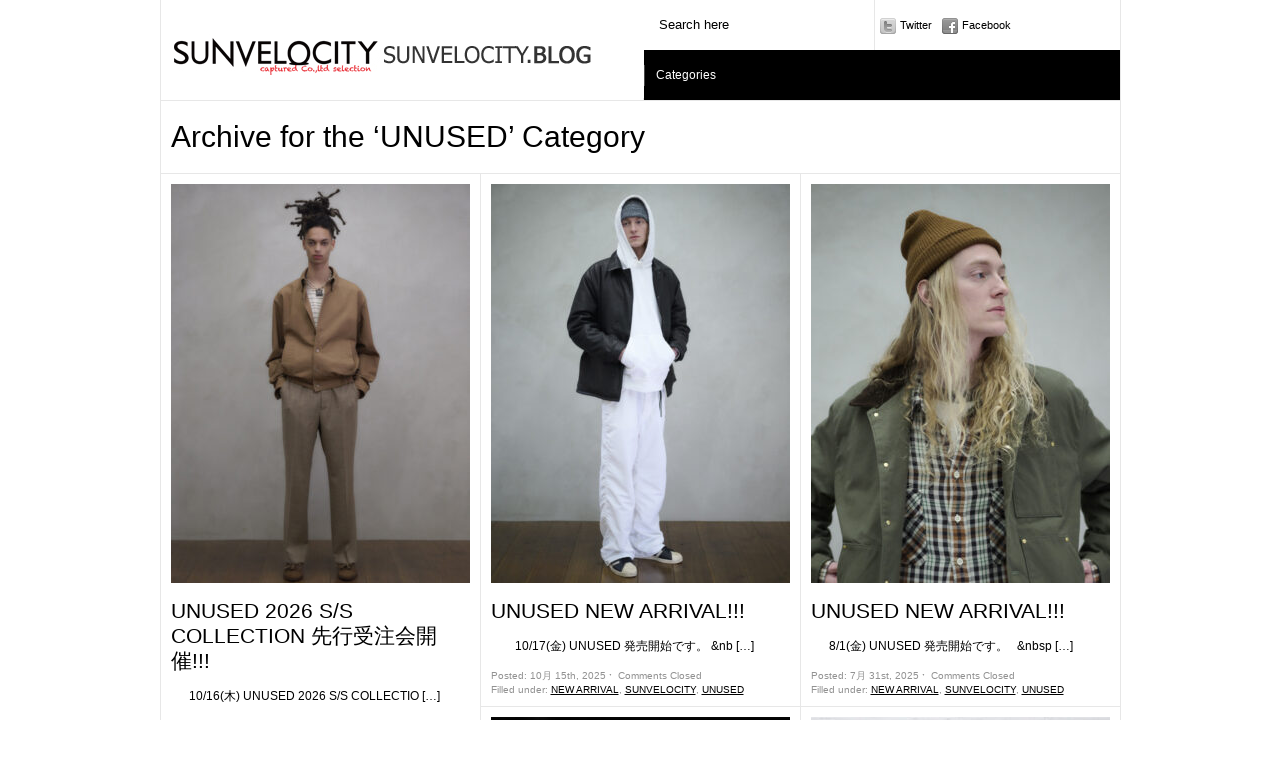

--- FILE ---
content_type: text/html; charset=UTF-8
request_url: https://sunvelocityblog.com/new-arrival/category/unused
body_size: 7826
content:
<!DOCTYPE html PUBLIC "-//W3C//DTD XHTML 1.0 Transitional//EN" "http://www.w3.org/TR/xhtml1/DTD/xhtml1-transitional.dtd">
<html xmlns="http://www.w3.org/1999/xhtml">
<head>
	<title>SUNVELOCITY BLOG｜サンベロシティー（福岡）のオフィシャルブログ &raquo; UNUSED</title>

	<meta http-equiv="Content-Type" content="text/html; charset=utf-8" />	
	<meta name="generator" content="WordPress 5.0.22" /> <!-- leave this for stats please -->

	<link rel="stylesheet" href="https://sunvelocityblog.com/wp-content/themes/paragrams/reset.css" type="text/css" media="screen" />
	<link rel="stylesheet" href="https://sunvelocityblog.com/wp-content/themes/paragrams/style.css" type="text/css" media="screen" />
	<!--[if IE]><meta http-equiv="X-UA-Compatible" content="IE=edge;chrome=1"><![endif]-->
    <!--[if IE 6]>
        <link rel="stylesheet" href="https://sunvelocityblog.com/wp-content/themes/paragrams/ie6.css" type="text/css" media="screen" />
    <![endif]-->
    <!--[if IE 7]>
        <link rel="stylesheet" href="https://sunvelocityblog.com/wp-content/themes/paragrams/ie7.css" type="text/css" media="screen" />
    <![endif]-->
    <!--[if IE 8]>
        <link rel="stylesheet" href="https://sunvelocityblog.com/wp-content/themes/paragrams/ie8.css" type="text/css" media="screen" />
    <![endif]-->
    <link rel="shortcut icon" href="https://sunvelocityblog.com/wp-content/themes/paragrams/favicon.ico" type="image/x-icon" />
    <link rel="alternate" type="application/rss+xml" title="RSS 2.0" href="https://sunvelocityblog.com/feed" />
	<link rel="alternate" type="text/xml" title="RSS .92" href="https://sunvelocityblog.com/feed/rss" />
	<link rel="alternate" type="application/atom+xml" title="Atom 0.3" href="https://sunvelocityblog.com/feed/atom" />
	<link rel="pingback" href="https://sunvelocityblog.com/xmlrpc.php" />
	<link rel="stylesheet" href="https://sunvelocityblog.com/wp-content/themes/paragrams/menu.css" type="text/css" media="screen" />
 	 	<link rel='dns-prefetch' href='//s.w.org' />
<link rel="alternate" type="application/rss+xml" title="SUNVELOCITY BLOG｜サンベロシティー（福岡）のオフィシャルブログ &raquo; UNUSED カテゴリーのフィード" href="https://sunvelocityblog.com/new-arrival/category/unused/feed" />
		<script type="text/javascript">
			window._wpemojiSettings = {"baseUrl":"https:\/\/s.w.org\/images\/core\/emoji\/11\/72x72\/","ext":".png","svgUrl":"https:\/\/s.w.org\/images\/core\/emoji\/11\/svg\/","svgExt":".svg","source":{"concatemoji":"https:\/\/sunvelocityblog.com\/wp-includes\/js\/wp-emoji-release.min.js?ver=5.0.22"}};
			!function(e,a,t){var n,r,o,i=a.createElement("canvas"),p=i.getContext&&i.getContext("2d");function s(e,t){var a=String.fromCharCode;p.clearRect(0,0,i.width,i.height),p.fillText(a.apply(this,e),0,0);e=i.toDataURL();return p.clearRect(0,0,i.width,i.height),p.fillText(a.apply(this,t),0,0),e===i.toDataURL()}function c(e){var t=a.createElement("script");t.src=e,t.defer=t.type="text/javascript",a.getElementsByTagName("head")[0].appendChild(t)}for(o=Array("flag","emoji"),t.supports={everything:!0,everythingExceptFlag:!0},r=0;r<o.length;r++)t.supports[o[r]]=function(e){if(!p||!p.fillText)return!1;switch(p.textBaseline="top",p.font="600 32px Arial",e){case"flag":return s([55356,56826,55356,56819],[55356,56826,8203,55356,56819])?!1:!s([55356,57332,56128,56423,56128,56418,56128,56421,56128,56430,56128,56423,56128,56447],[55356,57332,8203,56128,56423,8203,56128,56418,8203,56128,56421,8203,56128,56430,8203,56128,56423,8203,56128,56447]);case"emoji":return!s([55358,56760,9792,65039],[55358,56760,8203,9792,65039])}return!1}(o[r]),t.supports.everything=t.supports.everything&&t.supports[o[r]],"flag"!==o[r]&&(t.supports.everythingExceptFlag=t.supports.everythingExceptFlag&&t.supports[o[r]]);t.supports.everythingExceptFlag=t.supports.everythingExceptFlag&&!t.supports.flag,t.DOMReady=!1,t.readyCallback=function(){t.DOMReady=!0},t.supports.everything||(n=function(){t.readyCallback()},a.addEventListener?(a.addEventListener("DOMContentLoaded",n,!1),e.addEventListener("load",n,!1)):(e.attachEvent("onload",n),a.attachEvent("onreadystatechange",function(){"complete"===a.readyState&&t.readyCallback()})),(n=t.source||{}).concatemoji?c(n.concatemoji):n.wpemoji&&n.twemoji&&(c(n.twemoji),c(n.wpemoji)))}(window,document,window._wpemojiSettings);
		</script>
		<style type="text/css">
img.wp-smiley,
img.emoji {
	display: inline !important;
	border: none !important;
	box-shadow: none !important;
	height: 1em !important;
	width: 1em !important;
	margin: 0 .07em !important;
	vertical-align: -0.1em !important;
	background: none !important;
	padding: 0 !important;
}
</style>
<link rel='stylesheet' id='wp-block-library-css'  href='https://sunvelocityblog.com/wp-includes/css/dist/block-library/style.min.css?ver=5.0.22' type='text/css' media='all' />
<script type='text/javascript' src='https://sunvelocityblog.com/wp-includes/js/jquery/jquery.js?ver=1.12.4'></script>
<script type='text/javascript' src='https://sunvelocityblog.com/wp-includes/js/jquery/jquery-migrate.min.js?ver=1.4.1'></script>
<link rel='https://api.w.org/' href='https://sunvelocityblog.com/wp-json/' />
<link rel="EditURI" type="application/rsd+xml" title="RSD" href="https://sunvelocityblog.com/xmlrpc.php?rsd" />
<link rel="wlwmanifest" type="application/wlwmanifest+xml" href="https://sunvelocityblog.com/wp-includes/wlwmanifest.xml" /> 
<meta name="generator" content="WordPress 5.0.22" />
    <script src="https://sunvelocityblog.com/wp-content/themes/paragrams/js/columnizer.js" type="text/javascript"></script>
    <script src="https://sunvelocityblog.com/wp-content/themes/paragrams/js/columnize.js" type="text/javascript"></script>
	<script type='text/javascript' src='https://sunvelocityblog.com/wp-content/themes/paragrams/js/menu.js'></script>

</head>
<body class="archive category category-unused category-237 chrome">
	<div id="outer">
    	<div id="header">
        	<div id="logo">
        		        		<a href="/"><img src="http://sunvelocityblog.com/wp-content/uploads/2014/02/sunnnlogo.jpg" alt="SUNVELOCITY BLOG｜サンベロシティー（福岡）のオフィシャルブログ" /></a>        		
        		        	</div>
            <div id="serv">
            	<div id="search"><form method="get" id="searchform" action="https://sunvelocityblog.com/">
    <input type="text" onfocus="if(this.value=='Search here') this.value='';" onblur="if(this.value=='') this.value='Search here';" value="Search here" name="s" id="s" />
</form>
</div>
                <div id="navicons">
                	<ul>
                    	<li><a id="twitter" href="https://twitter.com/sunvelo_city" title="">Twitter</a></li>
                    	<li><a id="facebook" href="http://www.facebook.com/pages/Sunvelocity-%E3%82%B5%E3%83%B3%E3%83%99%E3%83%AD%E3%82%B7%E3%83%86%E3%82%A3%E3%83%BC/614401818576269" title="">Facebook</a></li>
                    </ul>
                </div>
                <div id="menu">
				<ul id="top-menu"><li class="categories"><a href="#">Categories</a><ul>	<li class="cat-item cat-item-210"><a href="https://sunvelocityblog.com/new-arrival/category/adans" >ADANS <span>13</span></a>
</li>
	<li class="cat-item cat-item-230"><a href="https://sunvelocityblog.com/new-arrival/category/aloha-rug" >ALOHA RUG <span>12</span></a>
</li>
	<li class="cat-item cat-item-254"><a href="https://sunvelocityblog.com/new-arrival/category/anachronorm" >ANACHRONORM <span>4</span></a>
</li>
	<li class="cat-item cat-item-253"><a href="https://sunvelocityblog.com/new-arrival/category/another-office" >ANOTHER OFFICE <span>3</span></a>
</li>
	<li class="cat-item cat-item-186"><a href="https://sunvelocityblog.com/new-arrival/category/b-v-deporte" >B.V DEPORTE <span>23</span></a>
</li>
	<li class="cat-item cat-item-228"><a href="https://sunvelocityblog.com/new-arrival/category/bagjack" >BAGJACK <span>16</span></a>
</li>
	<li class="cat-item cat-item-234"><a href="https://sunvelocityblog.com/new-arrival/category/baicyclon-by-bagjack" >BAICYCLON by bagjack <span>10</span></a>
</li>
	<li class="cat-item cat-item-7"><a href="https://sunvelocityblog.com/new-arrival/category/bedwin" >BEDWIN <span>1,565</span></a>
</li>
	<li class="cat-item cat-item-156"><a href="https://sunvelocityblog.com/new-arrival/category/bedwin-the-undertones" >BEDWIN &amp; THE UNDERTONES <span>414</span></a>
</li>
	<li class="cat-item cat-item-99"><a href="https://sunvelocityblog.com/new-arrival/category/bedwin-ladies" >BEDWIN LADIES <span>435</span></a>
</li>
	<li class="cat-item cat-item-182"><a href="https://sunvelocityblog.com/new-arrival/category/big-yank-the-third-edition" >BIG YANK The Third Edition <span>17</span></a>
</li>
	<li class="cat-item cat-item-213"><a href="https://sunvelocityblog.com/new-arrival/category/billboard" >BILLBOARD <span>4</span></a>
</li>
	<li class="cat-item cat-item-193"><a href="https://sunvelocityblog.com/new-arrival/category/black-eye-patch" >Black Eye Patch <span>455</span></a>
</li>
	<li class="cat-item cat-item-202"><a href="https://sunvelocityblog.com/new-arrival/category/bones-and-bolts" >BONES AND BOLTS <span>31</span></a>
</li>
	<li class="cat-item cat-item-183"><a href="https://sunvelocityblog.com/new-arrival/category/boondock" >boondock <span>121</span></a>
</li>
	<li class="cat-item cat-item-180"><a href="https://sunvelocityblog.com/new-arrival/category/buena-vista" >BUENA VISTA <span>104</span></a>
</li>
	<li class="cat-item cat-item-20"><a href="https://sunvelocityblog.com/new-arrival/category/c-e" >C.E <span>592</span></a>
</li>
	<li class="cat-item cat-item-216"><a href="https://sunvelocityblog.com/new-arrival/category/cavempt" >CAVEMPT <span>179</span></a>
</li>
	<li class="cat-item cat-item-240"><a href="https://sunvelocityblog.com/new-arrival/category/ccc" >CCC <span>27</span></a>
</li>
	<li class="cat-item cat-item-238"><a href="https://sunvelocityblog.com/new-arrival/category/chav" >CHAV <span>2</span></a>
</li>
	<li class="cat-item cat-item-241"><a href="https://sunvelocityblog.com/new-arrival/category/city-country-city" >CITY COUNTRY CITY <span>26</span></a>
</li>
	<li class="cat-item cat-item-249"><a href="https://sunvelocityblog.com/new-arrival/category/cosmos-texas" >COSMOS TEXAS <span>4</span></a>
</li>
	<li class="cat-item cat-item-214"><a href="https://sunvelocityblog.com/new-arrival/category/crepuscule" >crepuscule <span>67</span></a>
</li>
	<li class="cat-item cat-item-195"><a href="https://sunvelocityblog.com/new-arrival/category/curly" >CURLY <span>30</span></a>
</li>
	<li class="cat-item cat-item-11"><a href="https://sunvelocityblog.com/new-arrival/category/deluxe" >Deluxe <span>1,078</span></a>
</li>
	<li class="cat-item cat-item-221"><a href="https://sunvelocityblog.com/new-arrival/category/e-sen" >e.sen <span>93</span></a>
</li>
	<li class="cat-item cat-item-243"><a href="https://sunvelocityblog.com/new-arrival/category/eanbe" >Eanbe <span>10</span></a>
</li>
	<li class="cat-item cat-item-233"><a href="https://sunvelocityblog.com/new-arrival/category/evcon" >EVCON <span>63</span></a>
</li>
	<li class="cat-item cat-item-232"><a href="https://sunvelocityblog.com/new-arrival/category/every-condition-life" >Every Condition Life <span>31</span></a>
</li>
	<li class="cat-item cat-item-190"><a href="https://sunvelocityblog.com/new-arrival/category/fabrick" >FABRICK <span>33</span></a>
</li>
	<li class="cat-item cat-item-251"><a href="https://sunvelocityblog.com/new-arrival/category/foundour" >FOUNDOUR <span>7</span></a>
</li>
	<li class="cat-item cat-item-192"><a href="https://sunvelocityblog.com/new-arrival/category/freshservice" >FreshService <span>144</span></a>
</li>
	<li class="cat-item cat-item-226"><a href="https://sunvelocityblog.com/new-arrival/category/futur" >FUTUR <span>64</span></a>
</li>
	<li class="cat-item cat-item-181"><a href="https://sunvelocityblog.com/new-arrival/category/good-ol" >GOOD OL&#039; <span>170</span></a>
</li>
	<li class="cat-item cat-item-252"><a href="https://sunvelocityblog.com/new-arrival/category/gramicci" >GRAMICCI <span>4</span></a>
</li>
	<li class="cat-item cat-item-248"><a href="https://sunvelocityblog.com/new-arrival/category/harrogate" >HARROGATE <span>1</span></a>
</li>
	<li class="cat-item cat-item-206"><a href="https://sunvelocityblog.com/new-arrival/category/head-yellow-label" >HEAD YELLOW LABEL <span>9</span></a>
</li>
	<li class="cat-item cat-item-220"><a href="https://sunvelocityblog.com/new-arrival/category/loosejoints" >LOOSEJOINTS <span>51</span></a>
</li>
	<li class="cat-item cat-item-239"><a href="https://sunvelocityblog.com/new-arrival/category/lunetta-bada" >Lunetta BADA <span>3</span></a>
</li>
	<li class="cat-item cat-item-227"><a href="https://sunvelocityblog.com/new-arrival/category/maiden-noir" >MAIDEN NOIR <span>14</span></a>
</li>
	<li class="cat-item cat-item-23"><a href="https://sunvelocityblog.com/new-arrival/category/metaphore" >METAPHORE <span>168</span></a>
</li>
	<li class="cat-item cat-item-250"><a href="https://sunvelocityblog.com/new-arrival/category/mine-usa" >MINE USA <span>1</span></a>
</li>
	<li class="cat-item cat-item-208"><a href="https://sunvelocityblog.com/new-arrival/category/mistergentleman" >MISTERGENTLEMAN <span>163</span></a>
</li>
	<li class="cat-item cat-item-246"><a href="https://sunvelocityblog.com/new-arrival/category/miyagihidetaka" >MIYAGIHIDETAKA <span>5</span></a>
</li>
	<li class="cat-item cat-item-4"><a href="https://sunvelocityblog.com/new-arrival/category/moderategenerally" >MODERATEGENERALLY <span>57</span></a>
</li>
	<li class="cat-item cat-item-24"><a href="https://sunvelocityblog.com/new-arrival/category/mr-gentleman" >MR.GENTLEMAN <span>727</span></a>
</li>
	<li class="cat-item cat-item-204"><a href="https://sunvelocityblog.com/new-arrival/category/myne" >MYne <span>19</span></a>
</li>
	<li class="cat-item cat-item-6"><a href="https://sunvelocityblog.com/new-arrival/category/new-arrival" >NEW ARRIVAL <span>2,306</span></a>
</li>
	<li class="cat-item cat-item-25"><a href="https://sunvelocityblog.com/new-arrival/category/nexusvii" >NEXUSVII <span>48</span></a>
</li>
	<li class="cat-item cat-item-224"><a href="https://sunvelocityblog.com/new-arrival/category/noodle" >Noodle <span>4</span></a>
</li>
	<li class="cat-item cat-item-191"><a href="https://sunvelocityblog.com/new-arrival/category/old-joe-brand" >OLD JOE BRAND <span>21</span></a>
</li>
	<li class="cat-item cat-item-177"><a href="https://sunvelocityblog.com/new-arrival/category/other" >Other <span>7</span></a>
</li>
	<li class="cat-item cat-item-188"><a href="https://sunvelocityblog.com/new-arrival/category/phingerin" >PHINGERIN <span>245</span></a>
</li>
	<li class="cat-item cat-item-242"><a href="https://sunvelocityblog.com/new-arrival/category/rafu" >Rafu <span>9</span></a>
</li>
	<li class="cat-item cat-item-5"><a href="https://sunvelocityblog.com/new-arrival/category/recommend" >RECOMMEND <span>84</span></a>
</li>
	<li class="cat-item cat-item-185"><a href="https://sunvelocityblog.com/new-arrival/category/rottweiler" >ROTTWEILER <span>221</span></a>
</li>
	<li class="cat-item cat-item-222"><a href="https://sunvelocityblog.com/new-arrival/category/s-f-c" >S.F.C <span>102</span></a>
</li>
	<li class="cat-item cat-item-176"><a href="https://sunvelocityblog.com/new-arrival/category/sasquatchfabrix" >Sasquatchfabrix. <span>332</span></a>
</li>
	<li class="cat-item cat-item-203"><a href="https://sunvelocityblog.com/new-arrival/category/seasoning" >SEASONING <span>33</span></a>
</li>
	<li class="cat-item cat-item-247"><a href="https://sunvelocityblog.com/new-arrival/category/sedan-all-purpose" >SEDAN ALL-PURPOSE <span>39</span></a>
</li>
	<li class="cat-item cat-item-32"><a href="https://sunvelocityblog.com/new-arrival/category/shohei" >SHOHEI <span>803</span></a>
</li>
	<li class="cat-item cat-item-236"><a href="https://sunvelocityblog.com/new-arrival/category/softhyphen" >SOFTHYPHEN <span>16</span></a>
</li>
	<li class="cat-item cat-item-245"><a href="https://sunvelocityblog.com/new-arrival/category/solaris-sports" >SOLARIS SPORTS <span>4</span></a>
</li>
	<li class="cat-item cat-item-194"><a href="https://sunvelocityblog.com/new-arrival/category/son-of-the-cheese" >SON OF THE CHEESE <span>91</span></a>
</li>
	<li class="cat-item cat-item-235"><a href="https://sunvelocityblog.com/new-arrival/category/stripes-for-creative" >STRIPES FOR CREATIVE <span>9</span></a>
</li>
	<li class="cat-item cat-item-3"><a href="https://sunvelocityblog.com/new-arrival/category/stylesmple" >STYLESMPLE <span>2,082</span></a>
</li>
	<li class="cat-item cat-item-184"><a href="https://sunvelocityblog.com/new-arrival/category/sub-a-soul" >Sub a Soul <span>39</span></a>
</li>
	<li class="cat-item cat-item-13"><a href="https://sunvelocityblog.com/new-arrival/category/sunvelocity" >SUNVELOCITY <span>5,051</span></a>
</li>
	<li class="cat-item cat-item-205"><a href="https://sunvelocityblog.com/new-arrival/category/surround" >SURROUND <span>39</span></a>
</li>
	<li class="cat-item cat-item-175"><a href="https://sunvelocityblog.com/new-arrival/category/sync" >Sync. <span>119</span></a>
</li>
	<li class="cat-item cat-item-201"><a href="https://sunvelocityblog.com/new-arrival/category/tenbox" >TENBOX <span>25</span></a>
</li>
	<li class="cat-item cat-item-223"><a href="https://sunvelocityblog.com/new-arrival/category/unitus" >UNITUS <span>33</span></a>
</li>
	<li class="cat-item cat-item-231"><a href="https://sunvelocityblog.com/new-arrival/category/universal-products" >UNIVERSAL PRODUCTS. <span>77</span></a>
</li>
	<li class="cat-item cat-item-237 current-cat"><a href="https://sunvelocityblog.com/new-arrival/category/unused" >UNUSED <span>74</span></a>
</li>
	<li class="cat-item cat-item-218"><a href="https://sunvelocityblog.com/new-arrival/category/wellder" >WELLDER <span>8</span></a>
</li>
	<li class="cat-item cat-item-187"><a href="https://sunvelocityblog.com/new-arrival/category/whos-making" >WHO&#039;s MAKING&#8230; <span>14</span></a>
</li>
	<li class="cat-item cat-item-219"><a href="https://sunvelocityblog.com/new-arrival/category/yeti-out" >YETI OUT <span>5</span></a>
</li>
	<li class="cat-item cat-item-212"><a href="https://sunvelocityblog.com/new-arrival/category/ystrdys-tmrrw" >YSTRDY&#039;S TMRRW <span>19</span></a>
</li>
	<li class="cat-item cat-item-217"><a href="https://sunvelocityblog.com/new-arrival/category/%e5%85%88%e8%a1%8c%e5%8f%97%e6%b3%a8" >先行受注 <span>63</span></a>
</li>
	<li class="cat-item cat-item-244"><a href="https://sunvelocityblog.com/new-arrival/category/%e5%8d%81%e5%8c%a3" >十匣 <span>1</span></a>
</li>
	<li class="cat-item cat-item-229"><a href="https://sunvelocityblog.com/new-arrival/category/%e5%95%86%e5%93%81%e7%94%bb%e5%83%8f" >商品画像 <span>4</span></a>
</li>
	<li class="cat-item cat-item-255"><a href="https://sunvelocityblog.com/new-arrival/category/%e9%87%91%e5%ad%90%e6%81%b5%e6%b2%bb" >金子恵治 <span>1</span></a>
</li>
</ul></li></ul>                </div>
            </div>
        </div> 
                                      <div class="pagetitle">Archive for the &#8216;UNUSED&#8217; Category</div>
                  
              <ul class="mcol">
                            	<li class="article" id="post-91718">

                    	                    	                        <div><a href="https://sunvelocityblog.com/new-arrival/91718" class="preview"><img width="299" height="399" src="https://sunvelocityblog.com/wp-content/uploads/2025/10/IMG_9952-299x399.jpg" class="attachment-background size-background wp-post-image" alt="" title="UNUSED 2026 S/S COLLECTION 先行受注会開催!!!" srcset="https://sunvelocityblog.com/wp-content/uploads/2025/10/IMG_9952-299x399.jpg 299w, https://sunvelocityblog.com/wp-content/uploads/2025/10/IMG_9952-225x300.jpg 225w, https://sunvelocityblog.com/wp-content/uploads/2025/10/IMG_9952.jpg 600w" sizes="(max-width: 299px) 100vw, 299px" /></a></div>
                    	

                    <h2><a href="https://sunvelocityblog.com/new-arrival/91718" title="UNUSED 2026 S/S COLLECTION 先行受注会開催!!!">UNUSED 2026 S/S COLLECTION 先行受注会開催!!!</a></h2>
                    <p>&nbsp; &nbsp; &nbsp; 10/16(木) UNUSED 2026 S/S COLLECTIO [&hellip;]</p>
                    <div class="postmetadata">
                        Posted: 10月 16th, 2025&nbsp;&#721;&nbsp;
                        <span>Comments Closed</span><br />
                        Filled under: <a href="https://sunvelocityblog.com/new-arrival/category/sunvelocity" rel="category tag">SUNVELOCITY</a>, <a href="https://sunvelocityblog.com/new-arrival/category/unused" rel="category tag">UNUSED</a>, <a href="https://sunvelocityblog.com/new-arrival/category/%e5%85%88%e8%a1%8c%e5%8f%97%e6%b3%a8" rel="category tag">先行受注</a>                    </div>
                </li>

                          	<li class="article" id="post-91671">

                    	                    	                        <div><a href="https://sunvelocityblog.com/new-arrival/91671" class="preview"><img width="299" height="399" src="https://sunvelocityblog.com/wp-content/uploads/2025/10/2025AW_LOOK16-2-299x399.jpg" class="attachment-background size-background wp-post-image" alt="" title="UNUSED NEW ARRIVAL!!!" srcset="https://sunvelocityblog.com/wp-content/uploads/2025/10/2025AW_LOOK16-2-299x399.jpg 299w, https://sunvelocityblog.com/wp-content/uploads/2025/10/2025AW_LOOK16-2-225x300.jpg 225w, https://sunvelocityblog.com/wp-content/uploads/2025/10/2025AW_LOOK16-2.jpg 600w" sizes="(max-width: 299px) 100vw, 299px" /></a></div>
                    	

                    <h2><a href="https://sunvelocityblog.com/new-arrival/91671" title="UNUSED NEW ARRIVAL!!!">UNUSED NEW ARRIVAL!!!</a></h2>
                    <p>&nbsp; &nbsp; &nbsp; &nbsp; 10/17(金) UNUSED 発売開始です。 &#038;nb [&hellip;]</p>
                    <div class="postmetadata">
                        Posted: 10月 15th, 2025&nbsp;&#721;&nbsp;
                        <span>Comments Closed</span><br />
                        Filled under: <a href="https://sunvelocityblog.com/new-arrival/category/new-arrival" rel="category tag">NEW ARRIVAL</a>, <a href="https://sunvelocityblog.com/new-arrival/category/sunvelocity" rel="category tag">SUNVELOCITY</a>, <a href="https://sunvelocityblog.com/new-arrival/category/unused" rel="category tag">UNUSED</a>                    </div>
                </li>

                          	<li class="article" id="post-90558">

                    	                    	                        <div><a href="https://sunvelocityblog.com/new-arrival/90558" class="preview"><img width="299" height="399" src="https://sunvelocityblog.com/wp-content/uploads/2025/07/SBJCHSDGTB-1-299x399.jpg" class="attachment-background size-background wp-post-image" alt="" title="UNUSED NEW ARRIVAL!!!" srcset="https://sunvelocityblog.com/wp-content/uploads/2025/07/SBJCHSDGTB-1-299x399.jpg 299w, https://sunvelocityblog.com/wp-content/uploads/2025/07/SBJCHSDGTB-1-225x300.jpg 225w, https://sunvelocityblog.com/wp-content/uploads/2025/07/SBJCHSDGTB-1.jpg 600w" sizes="(max-width: 299px) 100vw, 299px" /></a></div>
                    	

                    <h2><a href="https://sunvelocityblog.com/new-arrival/90558" title="UNUSED NEW ARRIVAL!!!">UNUSED NEW ARRIVAL!!!</a></h2>
                    <p>&nbsp; &nbsp; &nbsp; 8/1(金) UNUSED 発売開始です。 &nbsp; &#038;nbsp [&hellip;]</p>
                    <div class="postmetadata">
                        Posted: 7月 31st, 2025&nbsp;&#721;&nbsp;
                        <span>Comments Closed</span><br />
                        Filled under: <a href="https://sunvelocityblog.com/new-arrival/category/new-arrival" rel="category tag">NEW ARRIVAL</a>, <a href="https://sunvelocityblog.com/new-arrival/category/sunvelocity" rel="category tag">SUNVELOCITY</a>, <a href="https://sunvelocityblog.com/new-arrival/category/unused" rel="category tag">UNUSED</a>                    </div>
                </li>

                          	<li class="article" id="post-90341">

                    	                    	                        <div><a href="https://sunvelocityblog.com/new-arrival/90341" class="preview"><img width="299" height="399" src="https://sunvelocityblog.com/wp-content/uploads/2025/07/XHSDJVFBET-299x399.jpg" class="attachment-background size-background wp-post-image" alt="" title="UNUSED  2025 A/W COLLECTION START!!!!" srcset="https://sunvelocityblog.com/wp-content/uploads/2025/07/XHSDJVFBET-299x399.jpg 299w, https://sunvelocityblog.com/wp-content/uploads/2025/07/XHSDJVFBET-225x300.jpg 225w, https://sunvelocityblog.com/wp-content/uploads/2025/07/XHSDJVFBET.jpg 600w" sizes="(max-width: 299px) 100vw, 299px" /></a></div>
                    	

                    <h2><a href="https://sunvelocityblog.com/new-arrival/90341" title="UNUSED  2025 A/W COLLECTION START!!!!">UNUSED  2025 A/W COLLECTION START!!!!</a></h2>
                    <p>&nbsp; &nbsp; &nbsp; &nbsp; 7/6(日) UNUSED 2025 A/W COLL [&hellip;]</p>
                    <div class="postmetadata">
                        Posted: 7月 5th, 2025&nbsp;&#721;&nbsp;
                        <span>Comments Closed</span><br />
                        Filled under: <a href="https://sunvelocityblog.com/new-arrival/category/new-arrival" rel="category tag">NEW ARRIVAL</a>, <a href="https://sunvelocityblog.com/new-arrival/category/sunvelocity" rel="category tag">SUNVELOCITY</a>, <a href="https://sunvelocityblog.com/new-arrival/category/unused" rel="category tag">UNUSED</a>                    </div>
                </li>

                          	<li class="article" id="post-89576">

                    	                    	                        <div><a href="https://sunvelocityblog.com/new-arrival/89576" class="preview"><img width="299" height="399" src="https://sunvelocityblog.com/wp-content/uploads/2025/04/2025AW_LOOK03-2-299x399.jpg" class="attachment-background size-background wp-post-image" alt="" title="UNUSED 2025 A/W COLLECTION 先行受注会開催!!" srcset="https://sunvelocityblog.com/wp-content/uploads/2025/04/2025AW_LOOK03-2-299x399.jpg 299w, https://sunvelocityblog.com/wp-content/uploads/2025/04/2025AW_LOOK03-2-225x300.jpg 225w, https://sunvelocityblog.com/wp-content/uploads/2025/04/2025AW_LOOK03-2.jpg 600w" sizes="(max-width: 299px) 100vw, 299px" /></a></div>
                    	

                    <h2><a href="https://sunvelocityblog.com/new-arrival/89576" title="UNUSED 2025 A/W COLLECTION 先行受注会開催!!">UNUSED 2025 A/W COLLECTION 先行受注会開催!!</a></h2>
                    <p>&nbsp; &nbsp; &nbsp; 4/17(木)より &nbsp;  SUNVELOCITYにて &#038;n [&hellip;]</p>
                    <div class="postmetadata">
                        Posted: 4月 17th, 2025&nbsp;&#721;&nbsp;
                        <span>Comments Closed</span><br />
                        Filled under: <a href="https://sunvelocityblog.com/new-arrival/category/sunvelocity" rel="category tag">SUNVELOCITY</a>, <a href="https://sunvelocityblog.com/new-arrival/category/unused" rel="category tag">UNUSED</a>, <a href="https://sunvelocityblog.com/new-arrival/category/%e5%85%88%e8%a1%8c%e5%8f%97%e6%b3%a8" rel="category tag">先行受注</a>                    </div>
                </li>

                          	<li class="article" id="post-89509">

                    	                    	                        <div><a href="https://sunvelocityblog.com/new-arrival/89509" class="preview"><img width="299" height="399" src="https://sunvelocityblog.com/wp-content/uploads/2025/04/JSDFHOEDBGS-299x399.jpg" class="attachment-background size-background wp-post-image" alt="" title="UNUSED NEW ARRIVAL!!!" srcset="https://sunvelocityblog.com/wp-content/uploads/2025/04/JSDFHOEDBGS-299x399.jpg 299w, https://sunvelocityblog.com/wp-content/uploads/2025/04/JSDFHOEDBGS-225x300.jpg 225w, https://sunvelocityblog.com/wp-content/uploads/2025/04/JSDFHOEDBGS.jpg 600w" sizes="(max-width: 299px) 100vw, 299px" /></a></div>
                    	

                    <h2><a href="https://sunvelocityblog.com/new-arrival/89509" title="UNUSED NEW ARRIVAL!!!">UNUSED NEW ARRIVAL!!!</a></h2>
                    <p>&nbsp; &nbsp; &nbsp; 4/16(水) UNUSED 発売開始です。 &nbsp; &#038;nbs [&hellip;]</p>
                    <div class="postmetadata">
                        Posted: 4月 14th, 2025&nbsp;&#721;&nbsp;
                        <span>Comments Closed</span><br />
                        Filled under: <a href="https://sunvelocityblog.com/new-arrival/category/new-arrival" rel="category tag">NEW ARRIVAL</a>, <a href="https://sunvelocityblog.com/new-arrival/category/sunvelocity" rel="category tag">SUNVELOCITY</a>, <a href="https://sunvelocityblog.com/new-arrival/category/unused" rel="category tag">UNUSED</a>                    </div>
                </li>

                          	<li class="article" id="post-89475">

                    	                    	                        <div><a href="https://sunvelocityblog.com/new-arrival/89475" class="preview"><img width="299" height="399" src="https://sunvelocityblog.com/wp-content/uploads/2025/04/kdfjけr-299x399.jpg" class="attachment-background size-background wp-post-image" alt="" title="UNUSED NEW ARRIVAL!!!" srcset="https://sunvelocityblog.com/wp-content/uploads/2025/04/kdfjけr-299x399.jpg 299w, https://sunvelocityblog.com/wp-content/uploads/2025/04/kdfjけr-225x300.jpg 225w, https://sunvelocityblog.com/wp-content/uploads/2025/04/kdfjけr.jpg 600w" sizes="(max-width: 299px) 100vw, 299px" /></a></div>
                    	

                    <h2><a href="https://sunvelocityblog.com/new-arrival/89475" title="UNUSED NEW ARRIVAL!!!">UNUSED NEW ARRIVAL!!!</a></h2>
                    <p>&nbsp; &nbsp; &nbsp; 4/6(日) UNUSED 発売開始です。 &nbsp; &#038;nbsp [&hellip;]</p>
                    <div class="postmetadata">
                        Posted: 4月 4th, 2025&nbsp;&#721;&nbsp;
                        <span>Comments Closed</span><br />
                        Filled under: <a href="https://sunvelocityblog.com/new-arrival/category/new-arrival" rel="category tag">NEW ARRIVAL</a>, <a href="https://sunvelocityblog.com/new-arrival/category/sunvelocity" rel="category tag">SUNVELOCITY</a>, <a href="https://sunvelocityblog.com/new-arrival/category/unused" rel="category tag">UNUSED</a>                    </div>
                </li>

                          	<li class="article" id="post-89367">

                    	                    	                        <div><a href="https://sunvelocityblog.com/new-arrival/89367" class="preview"><img width="299" height="399" src="https://sunvelocityblog.com/wp-content/uploads/2025/03/gjfkb-299x399.jpg" class="attachment-background size-background wp-post-image" alt="" title="UNUSED NEW ARRIVAL!!!" srcset="https://sunvelocityblog.com/wp-content/uploads/2025/03/gjfkb-299x399.jpg 299w, https://sunvelocityblog.com/wp-content/uploads/2025/03/gjfkb-225x300.jpg 225w, https://sunvelocityblog.com/wp-content/uploads/2025/03/gjfkb.jpg 600w" sizes="(max-width: 299px) 100vw, 299px" /></a></div>
                    	

                    <h2><a href="https://sunvelocityblog.com/new-arrival/89367" title="UNUSED NEW ARRIVAL!!!">UNUSED NEW ARRIVAL!!!</a></h2>
                    <p>&nbsp; &nbsp; &nbsp; 3/30(日) UNUSED 発売開始です。 &nbsp; &#038;nbs [&hellip;]</p>
                    <div class="postmetadata">
                        Posted: 3月 27th, 2025&nbsp;&#721;&nbsp;
                        <span>Comments Closed</span><br />
                        Filled under: <a href="https://sunvelocityblog.com/new-arrival/category/new-arrival" rel="category tag">NEW ARRIVAL</a>, <a href="https://sunvelocityblog.com/new-arrival/category/sunvelocity" rel="category tag">SUNVELOCITY</a>, <a href="https://sunvelocityblog.com/new-arrival/category/unused" rel="category tag">UNUSED</a>                    </div>
                </li>

                          	<li class="article" id="post-89230">

                    	                    	                        <div><a href="https://sunvelocityblog.com/new-arrival/89230" class="preview"><img width="299" height="399" src="https://sunvelocityblog.com/wp-content/uploads/2025/03/っっf-299x399.jpg" class="attachment-background size-background wp-post-image" alt="" title="UNUSED NEW ARRIVAL!!!" srcset="https://sunvelocityblog.com/wp-content/uploads/2025/03/っっf-299x399.jpg 299w, https://sunvelocityblog.com/wp-content/uploads/2025/03/っっf-225x300.jpg 225w, https://sunvelocityblog.com/wp-content/uploads/2025/03/っっf.jpg 600w" sizes="(max-width: 299px) 100vw, 299px" /></a></div>
                    	

                    <h2><a href="https://sunvelocityblog.com/new-arrival/89230" title="UNUSED NEW ARRIVAL!!!">UNUSED NEW ARRIVAL!!!</a></h2>
                    <p>&nbsp; &nbsp; &nbsp; 3/19(水) UNUSED 発売開始です。 &nbsp; &#038;nbs [&hellip;]</p>
                    <div class="postmetadata">
                        Posted: 3月 17th, 2025&nbsp;&#721;&nbsp;
                        <span>Comments Closed</span><br />
                        Filled under: <a href="https://sunvelocityblog.com/new-arrival/category/new-arrival" rel="category tag">NEW ARRIVAL</a>, <a href="https://sunvelocityblog.com/new-arrival/category/sunvelocity" rel="category tag">SUNVELOCITY</a>, <a href="https://sunvelocityblog.com/new-arrival/category/unused" rel="category tag">UNUSED</a>                    </div>
                </li>

                          	<li class="article" id="post-89117">

                    	                    	                        <div><a href="https://sunvelocityblog.com/new-arrival/89117" class="preview"><img width="299" height="399" src="https://sunvelocityblog.com/wp-content/uploads/2025/03/bnjkb-299x399.jpg" class="attachment-background size-background wp-post-image" alt="" title="UNUSED NEW ARRIVAL!!!" srcset="https://sunvelocityblog.com/wp-content/uploads/2025/03/bnjkb-299x399.jpg 299w, https://sunvelocityblog.com/wp-content/uploads/2025/03/bnjkb-225x300.jpg 225w, https://sunvelocityblog.com/wp-content/uploads/2025/03/bnjkb.jpg 600w" sizes="(max-width: 299px) 100vw, 299px" /></a></div>
                    	

                    <h2><a href="https://sunvelocityblog.com/new-arrival/89117" title="UNUSED NEW ARRIVAL!!!">UNUSED NEW ARRIVAL!!!</a></h2>
                    <p>&nbsp; &nbsp; &nbsp; 3/15(土) UNUSED 発売開始です。 &nbsp; &#038;nbs [&hellip;]</p>
                    <div class="postmetadata">
                        Posted: 3月 12th, 2025&nbsp;&#721;&nbsp;
                        <span>Comments Closed</span><br />
                        Filled under: <a href="https://sunvelocityblog.com/new-arrival/category/new-arrival" rel="category tag">NEW ARRIVAL</a>, <a href="https://sunvelocityblog.com/new-arrival/category/sunvelocity" rel="category tag">SUNVELOCITY</a>, <a href="https://sunvelocityblog.com/new-arrival/category/unused" rel="category tag">UNUSED</a>                    </div>
                </li>

                          	<li class="article" id="post-89097">

                    	                    	                        <div><a href="https://sunvelocityblog.com/new-arrival/89097" class="preview"><img width="299" height="399" src="https://sunvelocityblog.com/wp-content/uploads/2025/03/sdfs-299x399.jpg" class="attachment-background size-background wp-post-image" alt="" title="UNUSED NEW ARRIVAL!!!" srcset="https://sunvelocityblog.com/wp-content/uploads/2025/03/sdfs-299x399.jpg 299w, https://sunvelocityblog.com/wp-content/uploads/2025/03/sdfs-225x300.jpg 225w, https://sunvelocityblog.com/wp-content/uploads/2025/03/sdfs.jpg 600w" sizes="(max-width: 299px) 100vw, 299px" /></a></div>
                    	

                    <h2><a href="https://sunvelocityblog.com/new-arrival/89097" title="UNUSED NEW ARRIVAL!!!">UNUSED NEW ARRIVAL!!!</a></h2>
                    <p>&nbsp; &nbsp; &nbsp; 3/13(木) UNUSED 発売開始です。 &nbsp; &#038;nbs [&hellip;]</p>
                    <div class="postmetadata">
                        Posted: 3月 11th, 2025&nbsp;&#721;&nbsp;
                        <span>Comments Closed</span><br />
                        Filled under: <a href="https://sunvelocityblog.com/new-arrival/category/new-arrival" rel="category tag">NEW ARRIVAL</a>, <a href="https://sunvelocityblog.com/new-arrival/category/sunvelocity" rel="category tag">SUNVELOCITY</a>, <a href="https://sunvelocityblog.com/new-arrival/category/unused" rel="category tag">UNUSED</a>                    </div>
                </li>

                          	<li class="article" id="post-88649">

                    	                    	                        <div><a href="https://sunvelocityblog.com/new-arrival/88649" class="preview"><img width="299" height="399" src="https://sunvelocityblog.com/wp-content/uploads/2025/01/FVGHVDFBGB-299x399.jpg" class="attachment-background size-background wp-post-image" alt="" title="UNUSED NEW ARRIVAL!!!" srcset="https://sunvelocityblog.com/wp-content/uploads/2025/01/FVGHVDFBGB-299x399.jpg 299w, https://sunvelocityblog.com/wp-content/uploads/2025/01/FVGHVDFBGB-225x300.jpg 225w, https://sunvelocityblog.com/wp-content/uploads/2025/01/FVGHVDFBGB.jpg 600w" sizes="(max-width: 299px) 100vw, 299px" /></a></div>
                    	

                    <h2><a href="https://sunvelocityblog.com/new-arrival/88649" title="UNUSED NEW ARRIVAL!!!">UNUSED NEW ARRIVAL!!!</a></h2>
                    <p>&nbsp; &nbsp; &nbsp; 1/29(水) UNUSED 発売開始です。 &nbsp; &#038;nbs [&hellip;]</p>
                    <div class="postmetadata">
                        Posted: 1月 27th, 2025&nbsp;&#721;&nbsp;
                        <span>Comments Closed</span><br />
                        Filled under: <a href="https://sunvelocityblog.com/new-arrival/category/new-arrival" rel="category tag">NEW ARRIVAL</a>, <a href="https://sunvelocityblog.com/new-arrival/category/sunvelocity" rel="category tag">SUNVELOCITY</a>, <a href="https://sunvelocityblog.com/new-arrival/category/unused" rel="category tag">UNUSED</a>                    </div>
                </li>

                          	<li class="article" id="post-88587">

                    	                    	                        <div><a href="https://sunvelocityblog.com/new-arrival/88587" class="preview"><img width="299" height="399" src="https://sunvelocityblog.com/wp-content/uploads/2025/01/←GXBGHJCV-299x399.jpg" class="attachment-background size-background wp-post-image" alt="" title="UNUSED NEW ARRIVAL!!!" srcset="https://sunvelocityblog.com/wp-content/uploads/2025/01/←GXBGHJCV-299x399.jpg 299w, https://sunvelocityblog.com/wp-content/uploads/2025/01/←GXBGHJCV-225x300.jpg 225w, https://sunvelocityblog.com/wp-content/uploads/2025/01/←GXBGHJCV.jpg 600w" sizes="(max-width: 299px) 100vw, 299px" /></a></div>
                    	

                    <h2><a href="https://sunvelocityblog.com/new-arrival/88587" title="UNUSED NEW ARRIVAL!!!">UNUSED NEW ARRIVAL!!!</a></h2>
                    <p>&nbsp; &nbsp; &nbsp; 1/22(水) UNUSED 発売開始です。 &nbsp; &#038;nbs [&hellip;]</p>
                    <div class="postmetadata">
                        Posted: 1月 22nd, 2025&nbsp;&#721;&nbsp;
                        <span>Comments Closed</span><br />
                        Filled under: <a href="https://sunvelocityblog.com/new-arrival/category/new-arrival" rel="category tag">NEW ARRIVAL</a>, <a href="https://sunvelocityblog.com/new-arrival/category/sunvelocity" rel="category tag">SUNVELOCITY</a>, <a href="https://sunvelocityblog.com/new-arrival/category/unused" rel="category tag">UNUSED</a>                    </div>
                </li>

                          	<li class="article" id="post-87667">

                    	                    	                        <div><a href="https://sunvelocityblog.com/new-arrival/87667" class="preview"><img width="299" height="399" src="https://sunvelocityblog.com/wp-content/uploads/2024/09/UW1136.L2-299x399.jpg" class="attachment-background size-background wp-post-image" alt="" title="UNUSED NEW ARRIVAL!!!" srcset="https://sunvelocityblog.com/wp-content/uploads/2024/09/UW1136.L2-299x399.jpg 299w, https://sunvelocityblog.com/wp-content/uploads/2024/09/UW1136.L2-225x300.jpg 225w, https://sunvelocityblog.com/wp-content/uploads/2024/09/UW1136.L2.jpg 600w" sizes="(max-width: 299px) 100vw, 299px" /></a></div>
                    	

                    <h2><a href="https://sunvelocityblog.com/new-arrival/87667" title="UNUSED NEW ARRIVAL!!!">UNUSED NEW ARRIVAL!!!</a></h2>
                    <p>&nbsp; &nbsp; &nbsp; 9/13(金) UNUSED 発売開始です。 &nbsp; &#038;nbs [&hellip;]</p>
                    <div class="postmetadata">
                        Posted: 9月 13th, 2024&nbsp;&#721;&nbsp;
                        <span>Comments Closed</span><br />
                        Filled under: <a href="https://sunvelocityblog.com/new-arrival/category/new-arrival" rel="category tag">NEW ARRIVAL</a>, <a href="https://sunvelocityblog.com/new-arrival/category/sunvelocity" rel="category tag">SUNVELOCITY</a>, <a href="https://sunvelocityblog.com/new-arrival/category/unused" rel="category tag">UNUSED</a>                    </div>
                </li>

                          	<li class="article" id="post-87148">

                    	                    	                        <div><a href="https://sunvelocityblog.com/new-arrival/87148" class="preview"><img width="299" height="399" src="https://sunvelocityblog.com/wp-content/uploads/2024/07/GJVHRGD-299x399.jpg" class="attachment-background size-background wp-post-image" alt="" title="UNUSED NEW ARRIVAL!!!" srcset="https://sunvelocityblog.com/wp-content/uploads/2024/07/GJVHRGD-299x399.jpg 299w, https://sunvelocityblog.com/wp-content/uploads/2024/07/GJVHRGD-225x300.jpg 225w, https://sunvelocityblog.com/wp-content/uploads/2024/07/GJVHRGD.jpg 600w" sizes="(max-width: 299px) 100vw, 299px" /></a></div>
                    	

                    <h2><a href="https://sunvelocityblog.com/new-arrival/87148" title="UNUSED NEW ARRIVAL!!!">UNUSED NEW ARRIVAL!!!</a></h2>
                    <p>&nbsp; &nbsp; 7/11(木) UNUSED 発売開始です。 &nbsp; &nbsp; &#038;nbs [&hellip;]</p>
                    <div class="postmetadata">
                        Posted: 7月 11th, 2024&nbsp;&#721;&nbsp;
                        <span>Comments Closed</span><br />
                        Filled under: <a href="https://sunvelocityblog.com/new-arrival/category/new-arrival" rel="category tag">NEW ARRIVAL</a>, <a href="https://sunvelocityblog.com/new-arrival/category/sunvelocity" rel="category tag">SUNVELOCITY</a>, <a href="https://sunvelocityblog.com/new-arrival/category/unused" rel="category tag">UNUSED</a>                    </div>
                </li>

                          	<li class="article" id="post-86654">

                    	                    	                        <div><a href="https://sunvelocityblog.com/new-arrival/86654" class="preview"><img width="299" height="399" src="https://sunvelocityblog.com/wp-content/uploads/2024/03/ZFYGJVHN-299x399.jpg" class="attachment-background size-background wp-post-image" alt="" title="UNUSED NEW ARRIVAL!!!" srcset="https://sunvelocityblog.com/wp-content/uploads/2024/03/ZFYGJVHN-299x399.jpg 299w, https://sunvelocityblog.com/wp-content/uploads/2024/03/ZFYGJVHN-225x300.jpg 225w, https://sunvelocityblog.com/wp-content/uploads/2024/03/ZFYGJVHN.jpg 600w" sizes="(max-width: 299px) 100vw, 299px" /></a></div>
                    	

                    <h2><a href="https://sunvelocityblog.com/new-arrival/86654" title="UNUSED NEW ARRIVAL!!!">UNUSED NEW ARRIVAL!!!</a></h2>
                    <p>&nbsp; &nbsp; &nbsp; 3/29(金) UNUSED 発売開始です。 &nbsp; &#038;nbs [&hellip;]</p>
                    <div class="postmetadata">
                        Posted: 3月 28th, 2024&nbsp;&#721;&nbsp;
                        <span>Comments Closed</span><br />
                        Filled under: <a href="https://sunvelocityblog.com/new-arrival/category/new-arrival" rel="category tag">NEW ARRIVAL</a>, <a href="https://sunvelocityblog.com/new-arrival/category/sunvelocity" rel="category tag">SUNVELOCITY</a>, <a href="https://sunvelocityblog.com/new-arrival/category/unused" rel="category tag">UNUSED</a>                    </div>
                </li>

                          	<li class="article" id="post-86434">

                    	                    	                        <div><a href="https://sunvelocityblog.com/new-arrival/86434" class="preview"><img width="299" height="399" src="https://sunvelocityblog.com/wp-content/uploads/2024/03/US2419.l1-299x399.jpg" class="attachment-background size-background wp-post-image" alt="" title="UNUSED NEW ARRIVAL!!!" srcset="https://sunvelocityblog.com/wp-content/uploads/2024/03/US2419.l1-299x399.jpg 299w, https://sunvelocityblog.com/wp-content/uploads/2024/03/US2419.l1-225x300.jpg 225w, https://sunvelocityblog.com/wp-content/uploads/2024/03/US2419.l1.jpg 600w" sizes="(max-width: 299px) 100vw, 299px" /></a></div>
                    	

                    <h2><a href="https://sunvelocityblog.com/new-arrival/86434" title="UNUSED NEW ARRIVAL!!!">UNUSED NEW ARRIVAL!!!</a></h2>
                    <p>&nbsp; &nbsp; &nbsp; 3/10(日) UNUSED 発売開始です。 &nbsp; &#038;nbs [&hellip;]</p>
                    <div class="postmetadata">
                        Posted: 3月 10th, 2024&nbsp;&#721;&nbsp;
                        <span>Comments Closed</span><br />
                        Filled under: <a href="https://sunvelocityblog.com/new-arrival/category/new-arrival" rel="category tag">NEW ARRIVAL</a>, <a href="https://sunvelocityblog.com/new-arrival/category/sunvelocity" rel="category tag">SUNVELOCITY</a>, <a href="https://sunvelocityblog.com/new-arrival/category/unused" rel="category tag">UNUSED</a>                    </div>
                </li>

                          	<li class="article" id="post-86364">

                    	                    	                        <div><a href="https://sunvelocityblog.com/new-arrival/86364" class="preview"><img width="299" height="399" src="https://sunvelocityblog.com/wp-content/uploads/2024/02/GVHCBMNM-299x399.jpg" class="attachment-background size-background wp-post-image" alt="" title="UNUSED NEW ARRIVAL!!!" srcset="https://sunvelocityblog.com/wp-content/uploads/2024/02/GVHCBMNM-299x399.jpg 299w, https://sunvelocityblog.com/wp-content/uploads/2024/02/GVHCBMNM-225x300.jpg 225w, https://sunvelocityblog.com/wp-content/uploads/2024/02/GVHCBMNM.jpg 600w" sizes="(max-width: 299px) 100vw, 299px" /></a></div>
                    	

                    <h2><a href="https://sunvelocityblog.com/new-arrival/86364" title="UNUSED NEW ARRIVAL!!!">UNUSED NEW ARRIVAL!!!</a></h2>
                    <p>&nbsp; &nbsp; &nbsp; 2/28(水) UNUSED 発売開始です。 &nbsp; &#038;nbs [&hellip;]</p>
                    <div class="postmetadata">
                        Posted: 2月 27th, 2024&nbsp;&#721;&nbsp;
                        <span>Comments Closed</span><br />
                        Filled under: <a href="https://sunvelocityblog.com/new-arrival/category/new-arrival" rel="category tag">NEW ARRIVAL</a>, <a href="https://sunvelocityblog.com/new-arrival/category/sunvelocity" rel="category tag">SUNVELOCITY</a>, <a href="https://sunvelocityblog.com/new-arrival/category/unused" rel="category tag">UNUSED</a>                    </div>
                </li>

                          	<li class="article" id="post-85606">

                    	                    	                        <div><a href="https://sunvelocityblog.com/new-arrival/85606" class="preview"><img width="299" height="399" src="https://sunvelocityblog.com/wp-content/uploads/2024/01/UU.L01-299x399.jpg" class="attachment-background size-background wp-post-image" alt="" title="UNUSED NEW ARRIVAL!!!" srcset="https://sunvelocityblog.com/wp-content/uploads/2024/01/UU.L01-299x399.jpg 299w, https://sunvelocityblog.com/wp-content/uploads/2024/01/UU.L01-225x300.jpg 225w, https://sunvelocityblog.com/wp-content/uploads/2024/01/UU.L01.jpg 600w" sizes="(max-width: 299px) 100vw, 299px" /></a></div>
                    	

                    <h2><a href="https://sunvelocityblog.com/new-arrival/85606" title="UNUSED NEW ARRIVAL!!!">UNUSED NEW ARRIVAL!!!</a></h2>
                    <p>&nbsp; &nbsp; &nbsp; 1/31(水) UNUSEDより入荷です。 &nbsp; &#038;nbsp [&hellip;]</p>
                    <div class="postmetadata">
                        Posted: 1月 31st, 2024&nbsp;&#721;&nbsp;
                        <span>Comments Closed</span><br />
                        Filled under: <a href="https://sunvelocityblog.com/new-arrival/category/new-arrival" rel="category tag">NEW ARRIVAL</a>, <a href="https://sunvelocityblog.com/new-arrival/category/sunvelocity" rel="category tag">SUNVELOCITY</a>, <a href="https://sunvelocityblog.com/new-arrival/category/unused" rel="category tag">UNUSED</a>                    </div>
                </li>

                          	<li class="article" id="post-85424">

                    	                    	                        <div><a href="https://sunvelocityblog.com/new-arrival/85424" class="preview"><img width="299" height="399" src="https://sunvelocityblog.com/wp-content/uploads/2024/01/LOOK.4-299x399.jpg" class="attachment-background size-background wp-post-image" alt="" title="UNUSED 2024 S/S COLLECTION START!!!" srcset="https://sunvelocityblog.com/wp-content/uploads/2024/01/LOOK.4-299x399.jpg 299w, https://sunvelocityblog.com/wp-content/uploads/2024/01/LOOK.4-225x300.jpg 225w, https://sunvelocityblog.com/wp-content/uploads/2024/01/LOOK.4.jpg 600w" sizes="(max-width: 299px) 100vw, 299px" /></a></div>
                    	

                    <h2><a href="https://sunvelocityblog.com/new-arrival/85424" title="UNUSED 2024 S/S COLLECTION START!!!">UNUSED 2024 S/S COLLECTION START!!!</a></h2>
                    <p>&nbsp; &nbsp; &nbsp; 1/18(木) UNUSED 2024 S/S COLLECTION [&hellip;]</p>
                    <div class="postmetadata">
                        Posted: 1月 17th, 2024&nbsp;&#721;&nbsp;
                        <span>Comments Closed</span><br />
                        Filled under: <a href="https://sunvelocityblog.com/new-arrival/category/new-arrival" rel="category tag">NEW ARRIVAL</a>, <a href="https://sunvelocityblog.com/new-arrival/category/sunvelocity" rel="category tag">SUNVELOCITY</a>, <a href="https://sunvelocityblog.com/new-arrival/category/unused" rel="category tag">UNUSED</a>                    </div>
                </li>

                          	<li class="article" id="post-85038">

                    	                    	                        <div><a href="https://sunvelocityblog.com/new-arrival/85038" class="preview"><img width="299" height="399" src="https://sunvelocityblog.com/wp-content/uploads/2023/11/US2352.L1-299x399.jpg" class="attachment-background size-background wp-post-image" alt="" title="UNUSED NEW ARRIVAL!!!" srcset="https://sunvelocityblog.com/wp-content/uploads/2023/11/US2352.L1-299x399.jpg 299w, https://sunvelocityblog.com/wp-content/uploads/2023/11/US2352.L1-225x300.jpg 225w, https://sunvelocityblog.com/wp-content/uploads/2023/11/US2352.L1.jpg 600w" sizes="(max-width: 299px) 100vw, 299px" /></a></div>
                    	

                    <h2><a href="https://sunvelocityblog.com/new-arrival/85038" title="UNUSED NEW ARRIVAL!!!">UNUSED NEW ARRIVAL!!!</a></h2>
                    <p>&nbsp; &nbsp; &nbsp; 11/12(日) UNUSEDより入荷です。 &nbsp; &#038;nbs [&hellip;]</p>
                    <div class="postmetadata">
                        Posted: 11月 12th, 2023&nbsp;&#721;&nbsp;
                        <span>Comments Closed</span><br />
                        Filled under: <a href="https://sunvelocityblog.com/new-arrival/category/new-arrival" rel="category tag">NEW ARRIVAL</a>, <a href="https://sunvelocityblog.com/new-arrival/category/sunvelocity" rel="category tag">SUNVELOCITY</a>, <a href="https://sunvelocityblog.com/new-arrival/category/unused" rel="category tag">UNUSED</a>                    </div>
                </li>

                          	<li class="article" id="post-84314">

                    	                    	                        <div><a href="https://sunvelocityblog.com/new-arrival/84314" class="preview"><img width="299" height="399" src="https://sunvelocityblog.com/wp-content/uploads/2023/09/UU1-299x399.jpg" class="attachment-background size-background wp-post-image" alt="" title="UNUSED NEW ARRIVAL!!!" srcset="https://sunvelocityblog.com/wp-content/uploads/2023/09/UU1-299x399.jpg 299w, https://sunvelocityblog.com/wp-content/uploads/2023/09/UU1-225x300.jpg 225w, https://sunvelocityblog.com/wp-content/uploads/2023/09/UU1.jpg 600w" sizes="(max-width: 299px) 100vw, 299px" /></a></div>
                    	

                    <h2><a href="https://sunvelocityblog.com/new-arrival/84314" title="UNUSED NEW ARRIVAL!!!">UNUSED NEW ARRIVAL!!!</a></h2>
                    <p>&nbsp; &nbsp; &nbsp; 9/28(木) UNUSEDより入荷です。 &nbsp; &#038;nbsp [&hellip;]</p>
                    <div class="postmetadata">
                        Posted: 9月 28th, 2023&nbsp;&#721;&nbsp;
                        <span>Comments Closed</span><br />
                        Filled under: <a href="https://sunvelocityblog.com/new-arrival/category/new-arrival" rel="category tag">NEW ARRIVAL</a>, <a href="https://sunvelocityblog.com/new-arrival/category/sunvelocity" rel="category tag">SUNVELOCITY</a>, <a href="https://sunvelocityblog.com/new-arrival/category/unused" rel="category tag">UNUSED</a>                    </div>
                </li>

                          	<li class="article" id="post-84262">

                    	                    	                        <div><a href="https://sunvelocityblog.com/new-arrival/84262" class="preview"><img width="299" height="399" src="https://sunvelocityblog.com/wp-content/uploads/2023/09/UW1110.L01-299x399.jpg" class="attachment-background size-background wp-post-image" alt="" title="UNUSED NEW ARRIVAL!!!" srcset="https://sunvelocityblog.com/wp-content/uploads/2023/09/UW1110.L01-299x399.jpg 299w, https://sunvelocityblog.com/wp-content/uploads/2023/09/UW1110.L01-225x300.jpg 225w, https://sunvelocityblog.com/wp-content/uploads/2023/09/UW1110.L01.jpg 600w" sizes="(max-width: 299px) 100vw, 299px" /></a></div>
                    	

                    <h2><a href="https://sunvelocityblog.com/new-arrival/84262" title="UNUSED NEW ARRIVAL!!!">UNUSED NEW ARRIVAL!!!</a></h2>
                    <p>&nbsp; &nbsp; &nbsp; 9/27(水) UNUSEDより入荷です。 &nbsp; &#038;nbsp [&hellip;]</p>
                    <div class="postmetadata">
                        Posted: 9月 27th, 2023&nbsp;&#721;&nbsp;
                        <span>Comments Closed</span><br />
                        Filled under: <a href="https://sunvelocityblog.com/new-arrival/category/new-arrival" rel="category tag">NEW ARRIVAL</a>, <a href="https://sunvelocityblog.com/new-arrival/category/sunvelocity" rel="category tag">SUNVELOCITY</a>, <a href="https://sunvelocityblog.com/new-arrival/category/unused" rel="category tag">UNUSED</a>                    </div>
                </li>

                          	<li class="article" id="post-84029">

                    	                    	                        <div><a href="https://sunvelocityblog.com/new-arrival/84029" class="preview"><img width="299" height="399" src="https://sunvelocityblog.com/wp-content/uploads/2023/09/2023AW_Look15-299x399.jpg" class="attachment-background size-background wp-post-image" alt="" title="UNUSED NEW ARRIVAL!!!" srcset="https://sunvelocityblog.com/wp-content/uploads/2023/09/2023AW_Look15-299x399.jpg 299w, https://sunvelocityblog.com/wp-content/uploads/2023/09/2023AW_Look15-225x300.jpg 225w, https://sunvelocityblog.com/wp-content/uploads/2023/09/2023AW_Look15.jpg 600w" sizes="(max-width: 299px) 100vw, 299px" /></a></div>
                    	

                    <h2><a href="https://sunvelocityblog.com/new-arrival/84029" title="UNUSED NEW ARRIVAL!!!">UNUSED NEW ARRIVAL!!!</a></h2>
                    <p>&nbsp; &nbsp; &nbsp; 9/15(金）/  9/17(日) UNUSEDより入荷です。 &#038;n [&hellip;]</p>
                    <div class="postmetadata">
                        Posted: 9月 14th, 2023&nbsp;&#721;&nbsp;
                        <span>Comments Closed</span><br />
                        Filled under: <a href="https://sunvelocityblog.com/new-arrival/category/new-arrival" rel="category tag">NEW ARRIVAL</a>, <a href="https://sunvelocityblog.com/new-arrival/category/sunvelocity" rel="category tag">SUNVELOCITY</a>, <a href="https://sunvelocityblog.com/new-arrival/category/unused" rel="category tag">UNUSED</a>                    </div>
                </li>

                          	<li class="article" id="post-83556">

                    	                    	                        <div><a href="https://sunvelocityblog.com/new-arrival/83556" class="preview"><img width="299" height="399" src="https://sunvelocityblog.com/wp-content/uploads/2023/08/uu.l1-299x399.jpg" class="attachment-background size-background wp-post-image" alt="" title="UNUSED NEW ARRIVAL!!!" srcset="https://sunvelocityblog.com/wp-content/uploads/2023/08/uu.l1-299x399.jpg 299w, https://sunvelocityblog.com/wp-content/uploads/2023/08/uu.l1-225x300.jpg 225w, https://sunvelocityblog.com/wp-content/uploads/2023/08/uu.l1.jpg 600w" sizes="(max-width: 299px) 100vw, 299px" /></a></div>
                    	

                    <h2><a href="https://sunvelocityblog.com/new-arrival/83556" title="UNUSED NEW ARRIVAL!!!">UNUSED NEW ARRIVAL!!!</a></h2>
                    <p>&nbsp; &nbsp; &nbsp; 8/27(日） UNUSEDより入荷です。 &nbsp; &#038;nbsp [&hellip;]</p>
                    <div class="postmetadata">
                        Posted: 8月 25th, 2023&nbsp;&#721;&nbsp;
                        <span>Comments Closed</span><br />
                        Filled under: <a href="https://sunvelocityblog.com/new-arrival/category/new-arrival" rel="category tag">NEW ARRIVAL</a>, <a href="https://sunvelocityblog.com/new-arrival/category/sunvelocity" rel="category tag">SUNVELOCITY</a>, <a href="https://sunvelocityblog.com/new-arrival/category/unused" rel="category tag">UNUSED</a>                    </div>
                </li>

                          	<li class="article" id="post-83553">

                    	                    	                        <div><a href="https://sunvelocityblog.com/new-arrival/83553" class="preview"><img width="299" height="399" src="https://sunvelocityblog.com/wp-content/uploads/2023/08/176710102_o6-299x399.jpg" class="attachment-background size-background wp-post-image" alt="" title="UNUSED NEW ARRIVAL!!!" srcset="https://sunvelocityblog.com/wp-content/uploads/2023/08/176710102_o6-299x399.jpg 299w, https://sunvelocityblog.com/wp-content/uploads/2023/08/176710102_o6-225x300.jpg 225w, https://sunvelocityblog.com/wp-content/uploads/2023/08/176710102_o6.jpg 600w" sizes="(max-width: 299px) 100vw, 299px" /></a></div>
                    	

                    <h2><a href="https://sunvelocityblog.com/new-arrival/83553" title="UNUSED NEW ARRIVAL!!!">UNUSED NEW ARRIVAL!!!</a></h2>
                    <p>&nbsp; &nbsp; &nbsp; 8/24(木） UNUSEDより入荷です。 &nbsp; &#038;nbsp [&hellip;]</p>
                    <div class="postmetadata">
                        Posted: 8月 24th, 2023&nbsp;&#721;&nbsp;
                        <span>Comments Closed</span><br />
                        Filled under: <a href="https://sunvelocityblog.com/new-arrival/category/new-arrival" rel="category tag">NEW ARRIVAL</a>, <a href="https://sunvelocityblog.com/new-arrival/category/sunvelocity" rel="category tag">SUNVELOCITY</a>, <a href="https://sunvelocityblog.com/new-arrival/category/unused" rel="category tag">UNUSED</a>                    </div>
                </li>

                          	<li class="article" id="post-83515">

                    	                    	                        <div><a href="https://sunvelocityblog.com/new-arrival/83515" class="preview"><img width="299" height="399" src="https://sunvelocityblog.com/wp-content/uploads/2023/08/UW1099-299x399.jpg" class="attachment-background size-background wp-post-image" alt="" title="UNUSED NEW ARRIVAL!!!" srcset="https://sunvelocityblog.com/wp-content/uploads/2023/08/UW1099-299x399.jpg 299w, https://sunvelocityblog.com/wp-content/uploads/2023/08/UW1099-225x300.jpg 225w, https://sunvelocityblog.com/wp-content/uploads/2023/08/UW1099.jpg 600w" sizes="(max-width: 299px) 100vw, 299px" /></a></div>
                    	

                    <h2><a href="https://sunvelocityblog.com/new-arrival/83515" title="UNUSED NEW ARRIVAL!!!">UNUSED NEW ARRIVAL!!!</a></h2>
                    <p>&nbsp; &nbsp; &nbsp; 8/13(日） UNUSEDより入荷です。 &nbsp; &#038;nbsp [&hellip;]</p>
                    <div class="postmetadata">
                        Posted: 8月 13th, 2023&nbsp;&#721;&nbsp;
                        <span>Comments Closed</span><br />
                        Filled under: <a href="https://sunvelocityblog.com/new-arrival/category/new-arrival" rel="category tag">NEW ARRIVAL</a>, <a href="https://sunvelocityblog.com/new-arrival/category/sunvelocity" rel="category tag">SUNVELOCITY</a>, <a href="https://sunvelocityblog.com/new-arrival/category/unused" rel="category tag">UNUSED</a>                    </div>
                </li>

                          	<li class="article" id="post-82969">

                    	                    	                        <div><a href="https://sunvelocityblog.com/new-arrival/82969" class="preview"><img width="299" height="399" src="https://sunvelocityblog.com/wp-content/uploads/2023/06/uu1-299x399.jpg" class="attachment-background size-background wp-post-image" alt="" title="UNUSED NEW ARRIVAL!!" srcset="https://sunvelocityblog.com/wp-content/uploads/2023/06/uu1-299x399.jpg 299w, https://sunvelocityblog.com/wp-content/uploads/2023/06/uu1-225x300.jpg 225w, https://sunvelocityblog.com/wp-content/uploads/2023/06/uu1.jpg 600w" sizes="(max-width: 299px) 100vw, 299px" /></a></div>
                    	

                    <h2><a href="https://sunvelocityblog.com/new-arrival/82969" title="UNUSED NEW ARRIVAL!!">UNUSED NEW ARRIVAL!!</a></h2>
                    <p>&nbsp; &nbsp; 6/9(金） UNUSEDより入荷です。 &nbsp; &nbsp; &nbsp; [&hellip;]</p>
                    <div class="postmetadata">
                        Posted: 6月 8th, 2023&nbsp;&#721;&nbsp;
                        <span>Comments Closed</span><br />
                        Filled under: <a href="https://sunvelocityblog.com/new-arrival/category/new-arrival" rel="category tag">NEW ARRIVAL</a>, <a href="https://sunvelocityblog.com/new-arrival/category/sunvelocity" rel="category tag">SUNVELOCITY</a>, <a href="https://sunvelocityblog.com/new-arrival/category/unused" rel="category tag">UNUSED</a>                    </div>
                </li>

                          	<li class="article" id="post-82708">

                    	                    	                        <div><a href="https://sunvelocityblog.com/new-arrival/82708" class="preview"><img width="299" height="399" src="https://sunvelocityblog.com/wp-content/uploads/2023/05/DSCF9800-1-299x399.jpg" class="attachment-background size-background wp-post-image" alt="" title="STYLE" srcset="https://sunvelocityblog.com/wp-content/uploads/2023/05/DSCF9800-1-299x399.jpg 299w, https://sunvelocityblog.com/wp-content/uploads/2023/05/DSCF9800-1-225x300.jpg 225w, https://sunvelocityblog.com/wp-content/uploads/2023/05/DSCF9800-1.jpg 600w" sizes="(max-width: 299px) 100vw, 299px" /></a></div>
                    	

                    <h2><a href="https://sunvelocityblog.com/new-arrival/82708" title="STYLE">STYLE</a></h2>
                    <p>&nbsp; &nbsp; &nbsp; Today&#8217;s Style &nbsp; &nbsp;  [&hellip;]</p>
                    <div class="postmetadata">
                        Posted: 5月 18th, 2023&nbsp;&#721;&nbsp;
                        <span>Comments Closed</span><br />
                        Filled under: <a href="https://sunvelocityblog.com/new-arrival/category/stylesmple" rel="category tag">STYLESMPLE</a>, <a href="https://sunvelocityblog.com/new-arrival/category/sunvelocity" rel="category tag">SUNVELOCITY</a>, <a href="https://sunvelocityblog.com/new-arrival/category/unused" rel="category tag">UNUSED</a>                    </div>
                </li>

                          	<li class="article" id="post-82698">

                    	                    	                        <div><a href="https://sunvelocityblog.com/new-arrival/82698" class="preview"><img width="299" height="399" src="https://sunvelocityblog.com/wp-content/uploads/2023/05/UW1089.l1-299x399.jpg" class="attachment-background size-background wp-post-image" alt="" title="UNUSED NEW ARRIVAL!!" srcset="https://sunvelocityblog.com/wp-content/uploads/2023/05/UW1089.l1-299x399.jpg 299w, https://sunvelocityblog.com/wp-content/uploads/2023/05/UW1089.l1-225x300.jpg 225w, https://sunvelocityblog.com/wp-content/uploads/2023/05/UW1089.l1.jpg 600w" sizes="(max-width: 299px) 100vw, 299px" /></a></div>
                    	

                    <h2><a href="https://sunvelocityblog.com/new-arrival/82698" title="UNUSED NEW ARRIVAL!!">UNUSED NEW ARRIVAL!!</a></h2>
                    <p>&nbsp; &nbsp; &nbsp; 5/19(金） UNUSEDより入荷です。 &nbsp; &#038;nbsp [&hellip;]</p>
                    <div class="postmetadata">
                        Posted: 5月 17th, 2023&nbsp;&#721;&nbsp;
                        <span>Comments Closed</span><br />
                        Filled under: <a href="https://sunvelocityblog.com/new-arrival/category/new-arrival" rel="category tag">NEW ARRIVAL</a>, <a href="https://sunvelocityblog.com/new-arrival/category/sunvelocity" rel="category tag">SUNVELOCITY</a>, <a href="https://sunvelocityblog.com/new-arrival/category/unused" rel="category tag">UNUSED</a>                    </div>
                </li>

                          	<li class="article" id="post-82595">

                    	                    	                        <div><a href="https://sunvelocityblog.com/new-arrival/82595" class="preview"><img width="299" height="399" src="https://sunvelocityblog.com/wp-content/uploads/2023/05/１-299x399.jpg" class="attachment-background size-background wp-post-image" alt="" title="UNUSED NEW ARRIVAL!!!" srcset="https://sunvelocityblog.com/wp-content/uploads/2023/05/１-299x399.jpg 299w, https://sunvelocityblog.com/wp-content/uploads/2023/05/１-225x300.jpg 225w, https://sunvelocityblog.com/wp-content/uploads/2023/05/１.jpg 600w" sizes="(max-width: 299px) 100vw, 299px" /></a></div>
                    	

                    <h2><a href="https://sunvelocityblog.com/new-arrival/82595" title="UNUSED NEW ARRIVAL!!!">UNUSED NEW ARRIVAL!!!</a></h2>
                    <p>&nbsp; &nbsp; &nbsp; 5/18(木） UNUSEDより入荷です。 &nbsp; &#038;nbsp [&hellip;]</p>
                    <div class="postmetadata">
                        Posted: 5月 17th, 2023&nbsp;&#721;&nbsp;
                        <span>Comments Closed</span><br />
                        Filled under: <a href="https://sunvelocityblog.com/new-arrival/category/new-arrival" rel="category tag">NEW ARRIVAL</a>, <a href="https://sunvelocityblog.com/new-arrival/category/sunvelocity" rel="category tag">SUNVELOCITY</a>, <a href="https://sunvelocityblog.com/new-arrival/category/unused" rel="category tag">UNUSED</a>                    </div>
                </li>

                          	<li class="article" id="post-82600">

                    	                    	                        <div><a href="https://sunvelocityblog.com/new-arrival/82600" class="preview"><img width="299" height="399" src="https://sunvelocityblog.com/wp-content/uploads/2023/05/IMG_7771-299x399.jpg" class="attachment-background size-background wp-post-image" alt="" title="STYLE" srcset="https://sunvelocityblog.com/wp-content/uploads/2023/05/IMG_7771-299x399.jpg 299w, https://sunvelocityblog.com/wp-content/uploads/2023/05/IMG_7771-225x300.jpg 225w, https://sunvelocityblog.com/wp-content/uploads/2023/05/IMG_7771.jpg 600w" sizes="(max-width: 299px) 100vw, 299px" /></a></div>
                    	

                    <h2><a href="https://sunvelocityblog.com/new-arrival/82600" title="STYLE">STYLE</a></h2>
                    <p>&nbsp; &nbsp; &nbsp; Today&#8217;s Style &nbsp; &nbsp;  [&hellip;]</p>
                    <div class="postmetadata">
                        Posted: 5月 13th, 2023&nbsp;&#721;&nbsp;
                        <span>Comments Closed</span><br />
                        Filled under: <a href="https://sunvelocityblog.com/new-arrival/category/e-sen" rel="category tag">e.sen</a>, <a href="https://sunvelocityblog.com/new-arrival/category/stylesmple" rel="category tag">STYLESMPLE</a>, <a href="https://sunvelocityblog.com/new-arrival/category/sunvelocity" rel="category tag">SUNVELOCITY</a>, <a href="https://sunvelocityblog.com/new-arrival/category/unused" rel="category tag">UNUSED</a>                    </div>
                </li>

                          	<li class="article" id="post-82451">

                    	                    	                        <div><a href="https://sunvelocityblog.com/new-arrival/82451" class="preview"><img width="299" height="399" src="https://sunvelocityblog.com/wp-content/uploads/2023/05/IMG_6494-299x399.jpg" class="attachment-background size-background wp-post-image" alt="" title="STYLE" srcset="https://sunvelocityblog.com/wp-content/uploads/2023/05/IMG_6494-299x399.jpg 299w, https://sunvelocityblog.com/wp-content/uploads/2023/05/IMG_6494-225x300.jpg 225w, https://sunvelocityblog.com/wp-content/uploads/2023/05/IMG_6494.jpg 600w" sizes="(max-width: 299px) 100vw, 299px" /></a></div>
                    	

                    <h2><a href="https://sunvelocityblog.com/new-arrival/82451" title="STYLE">STYLE</a></h2>
                    <p>&nbsp; &nbsp; &nbsp; Today&#8217;s Style &nbsp; &nbsp;  [&hellip;]</p>
                    <div class="postmetadata">
                        Posted: 5月 3rd, 2023&nbsp;&#721;&nbsp;
                        <span>Comments Closed</span><br />
                        Filled under: <a href="https://sunvelocityblog.com/new-arrival/category/stylesmple" rel="category tag">STYLESMPLE</a>, <a href="https://sunvelocityblog.com/new-arrival/category/sunvelocity" rel="category tag">SUNVELOCITY</a>, <a href="https://sunvelocityblog.com/new-arrival/category/unused" rel="category tag">UNUSED</a>                    </div>
                </li>

                          	<li class="article" id="post-82443">

                    	                    	                        <div><a href="https://sunvelocityblog.com/new-arrival/82443" class="preview"><img width="299" height="399" src="https://sunvelocityblog.com/wp-content/uploads/2023/05/US2338.L1-299x399.jpg" class="attachment-background size-background wp-post-image" alt="" title="UNUSED NEW ARRIVAL!!!" srcset="https://sunvelocityblog.com/wp-content/uploads/2023/05/US2338.L1-299x399.jpg 299w, https://sunvelocityblog.com/wp-content/uploads/2023/05/US2338.L1-225x300.jpg 225w, https://sunvelocityblog.com/wp-content/uploads/2023/05/US2338.L1.jpg 600w" sizes="(max-width: 299px) 100vw, 299px" /></a></div>
                    	

                    <h2><a href="https://sunvelocityblog.com/new-arrival/82443" title="UNUSED NEW ARRIVAL!!!">UNUSED NEW ARRIVAL!!!</a></h2>
                    <p>&nbsp; &nbsp; 5/1(月） UNUSEDより入荷です。 &nbsp; &nbsp; &nbsp; [&hellip;]</p>
                    <div class="postmetadata">
                        Posted: 5月 1st, 2023&nbsp;&#721;&nbsp;
                        <span>Comments Closed</span><br />
                        Filled under: <a href="https://sunvelocityblog.com/new-arrival/category/new-arrival" rel="category tag">NEW ARRIVAL</a>, <a href="https://sunvelocityblog.com/new-arrival/category/sunvelocity" rel="category tag">SUNVELOCITY</a>, <a href="https://sunvelocityblog.com/new-arrival/category/unused" rel="category tag">UNUSED</a>                    </div>
                </li>

                          	<li class="article" id="post-82412">

                    	                    	                        <div><a href="https://sunvelocityblog.com/new-arrival/82412" class="preview"><img width="299" height="399" src="https://sunvelocityblog.com/wp-content/uploads/2023/04/uu1-299x399.jpg" class="attachment-background size-background wp-post-image" alt="" title="UNUSED NEW ARRIVAL!!!" srcset="https://sunvelocityblog.com/wp-content/uploads/2023/04/uu1-299x399.jpg 299w, https://sunvelocityblog.com/wp-content/uploads/2023/04/uu1-225x300.jpg 225w, https://sunvelocityblog.com/wp-content/uploads/2023/04/uu1.jpg 600w" sizes="(max-width: 299px) 100vw, 299px" /></a></div>
                    	

                    <h2><a href="https://sunvelocityblog.com/new-arrival/82412" title="UNUSED NEW ARRIVAL!!!">UNUSED NEW ARRIVAL!!!</a></h2>
                    <p>&nbsp; &nbsp; 4/30(日） UNUSEDより入荷です。 &nbsp; &nbsp; &#038;nbsp [&hellip;]</p>
                    <div class="postmetadata">
                        Posted: 4月 30th, 2023&nbsp;&#721;&nbsp;
                        <span>Comments Closed</span><br />
                        Filled under: <a href="https://sunvelocityblog.com/new-arrival/category/new-arrival" rel="category tag">NEW ARRIVAL</a>, <a href="https://sunvelocityblog.com/new-arrival/category/sunvelocity" rel="category tag">SUNVELOCITY</a>, <a href="https://sunvelocityblog.com/new-arrival/category/unused" rel="category tag">UNUSED</a>                    </div>
                </li>

                          	<li class="article" id="post-82126">

                    	                    	                        <div><a href="https://sunvelocityblog.com/new-arrival/82126" class="preview"><img width="299" height="399" src="https://sunvelocityblog.com/wp-content/uploads/2023/04/loo1-299x399.jpg" class="attachment-background size-background wp-post-image" alt="" title="UNUSED NEW ARRIVAL!!!" srcset="https://sunvelocityblog.com/wp-content/uploads/2023/04/loo1-299x399.jpg 299w, https://sunvelocityblog.com/wp-content/uploads/2023/04/loo1-225x300.jpg 225w, https://sunvelocityblog.com/wp-content/uploads/2023/04/loo1.jpg 600w" sizes="(max-width: 299px) 100vw, 299px" /></a></div>
                    	

                    <h2><a href="https://sunvelocityblog.com/new-arrival/82126" title="UNUSED NEW ARRIVAL!!!">UNUSED NEW ARRIVAL!!!</a></h2>
                    <p>&nbsp; &nbsp; 4/23(日） UNUSEDより入荷です。 &nbsp; &nbsp; &#038;nbsp [&hellip;]</p>
                    <div class="postmetadata">
                        Posted: 4月 23rd, 2023&nbsp;&#721;&nbsp;
                        <span>Comments Closed</span><br />
                        Filled under: <a href="https://sunvelocityblog.com/new-arrival/category/new-arrival" rel="category tag">NEW ARRIVAL</a>, <a href="https://sunvelocityblog.com/new-arrival/category/sunvelocity" rel="category tag">SUNVELOCITY</a>, <a href="https://sunvelocityblog.com/new-arrival/category/unused" rel="category tag">UNUSED</a>                    </div>
                </li>

                          	<li class="article" id="post-81937">

                    	                    	                        <div><a href="https://sunvelocityblog.com/new-arrival/81937" class="preview"><img width="299" height="399" src="https://sunvelocityblog.com/wp-content/uploads/2023/04/UU.L1-299x399.jpg" class="attachment-background size-background wp-post-image" alt="" title="UNUSED NEW ARRIVAL!!!" srcset="https://sunvelocityblog.com/wp-content/uploads/2023/04/UU.L1-299x399.jpg 299w, https://sunvelocityblog.com/wp-content/uploads/2023/04/UU.L1-225x300.jpg 225w, https://sunvelocityblog.com/wp-content/uploads/2023/04/UU.L1.jpg 600w" sizes="(max-width: 299px) 100vw, 299px" /></a></div>
                    	

                    <h2><a href="https://sunvelocityblog.com/new-arrival/81937" title="UNUSED NEW ARRIVAL!!!">UNUSED NEW ARRIVAL!!!</a></h2>
                    <p>&nbsp; &nbsp; 4/8(土） UNUSEDより入荷です。 &nbsp; &nbsp; &nbsp; [&hellip;]</p>
                    <div class="postmetadata">
                        Posted: 4月 7th, 2023&nbsp;&#721;&nbsp;
                        <span>Comments Closed</span><br />
                        Filled under: <a href="https://sunvelocityblog.com/new-arrival/category/new-arrival" rel="category tag">NEW ARRIVAL</a>, <a href="https://sunvelocityblog.com/new-arrival/category/sunvelocity" rel="category tag">SUNVELOCITY</a>, <a href="https://sunvelocityblog.com/new-arrival/category/unused" rel="category tag">UNUSED</a>                    </div>
                </li>

                          	<li class="article" id="post-81850">

                    	                    	                        <div><a href="https://sunvelocityblog.com/new-arrival/81850" class="preview"><img width="299" height="399" src="https://sunvelocityblog.com/wp-content/uploads/2023/03/UU.1-299x399.jpg" class="attachment-background size-background wp-post-image" alt="" title="UNUSED NEW ARRIVAL!!!" srcset="https://sunvelocityblog.com/wp-content/uploads/2023/03/UU.1-299x399.jpg 299w, https://sunvelocityblog.com/wp-content/uploads/2023/03/UU.1-225x300.jpg 225w, https://sunvelocityblog.com/wp-content/uploads/2023/03/UU.1.jpg 600w" sizes="(max-width: 299px) 100vw, 299px" /></a></div>
                    	

                    <h2><a href="https://sunvelocityblog.com/new-arrival/81850" title="UNUSED NEW ARRIVAL!!!">UNUSED NEW ARRIVAL!!!</a></h2>
                    <p>&nbsp; &nbsp; 3/31(金） UNUSEDより入荷です。 &nbsp; &nbsp; &#038;nbsp [&hellip;]</p>
                    <div class="postmetadata">
                        Posted: 3月 31st, 2023&nbsp;&#721;&nbsp;
                        <span>Comments Closed</span><br />
                        Filled under: <a href="https://sunvelocityblog.com/new-arrival/category/new-arrival" rel="category tag">NEW ARRIVAL</a>, <a href="https://sunvelocityblog.com/new-arrival/category/sunvelocity" rel="category tag">SUNVELOCITY</a>, <a href="https://sunvelocityblog.com/new-arrival/category/unused" rel="category tag">UNUSED</a>                    </div>
                </li>

                          	<li class="article" id="post-81820">

                    	                    	                        <div><a href="https://sunvelocityblog.com/new-arrival/81820" class="preview"><img width="299" height="399" src="https://sunvelocityblog.com/wp-content/uploads/2023/03/111-3-299x399.jpg" class="attachment-background size-background wp-post-image" alt="" title="UNUSED NEW ARRIVAL!!!" srcset="https://sunvelocityblog.com/wp-content/uploads/2023/03/111-3-299x399.jpg 299w, https://sunvelocityblog.com/wp-content/uploads/2023/03/111-3-225x300.jpg 225w, https://sunvelocityblog.com/wp-content/uploads/2023/03/111-3.jpg 600w" sizes="(max-width: 299px) 100vw, 299px" /></a></div>
                    	

                    <h2><a href="https://sunvelocityblog.com/new-arrival/81820" title="UNUSED NEW ARRIVAL!!!">UNUSED NEW ARRIVAL!!!</a></h2>
                    <p>&nbsp; &nbsp; 3/27(月） UNUSEDより入荷です。 &nbsp; &nbsp; &#038;nbsp [&hellip;]</p>
                    <div class="postmetadata">
                        Posted: 3月 27th, 2023&nbsp;&#721;&nbsp;
                        <span>Comments Closed</span><br />
                        Filled under: <a href="https://sunvelocityblog.com/new-arrival/category/new-arrival" rel="category tag">NEW ARRIVAL</a>, <a href="https://sunvelocityblog.com/new-arrival/category/sunvelocity" rel="category tag">SUNVELOCITY</a>, <a href="https://sunvelocityblog.com/new-arrival/category/unused" rel="category tag">UNUSED</a>                    </div>
                </li>

                                    
                </ul>

                                                                                                                                                                                                                                                                                                                                                                                                                                                                                                            
                                                                                                                                                                                                                                                                                                                                                                                                                                                                                                                <div id="nav">
                    <div id="navleft"><a href="https://sunvelocityblog.com/new-arrival/category/unused/page/2" >Previous page&nbsp;</a></div>
                    <div id="navright"></div>
                </div>
                    <div id="footer">
        	<div id="copyright">&copy; 2013-2023 SUNVELOCITY BLOG. All Rights Reserved.</div>

        </div>
    </div>
<script type='text/javascript' src='https://sunvelocityblog.com/wp-includes/js/wp-embed.min.js?ver=5.0.22'></script>
</body>
</html>


--- FILE ---
content_type: application/javascript
request_url: https://sunvelocityblog.com/wp-content/themes/paragrams/js/columnize.js
body_size: 114
content:
        //jQuery.noConflict();
        jQuery(document).ready(function($){
        
            $('.mcol').makeacolumnlists({cols: 3, colWidth: 0, equalHeight: 'ul', startN: 1});
           
        });